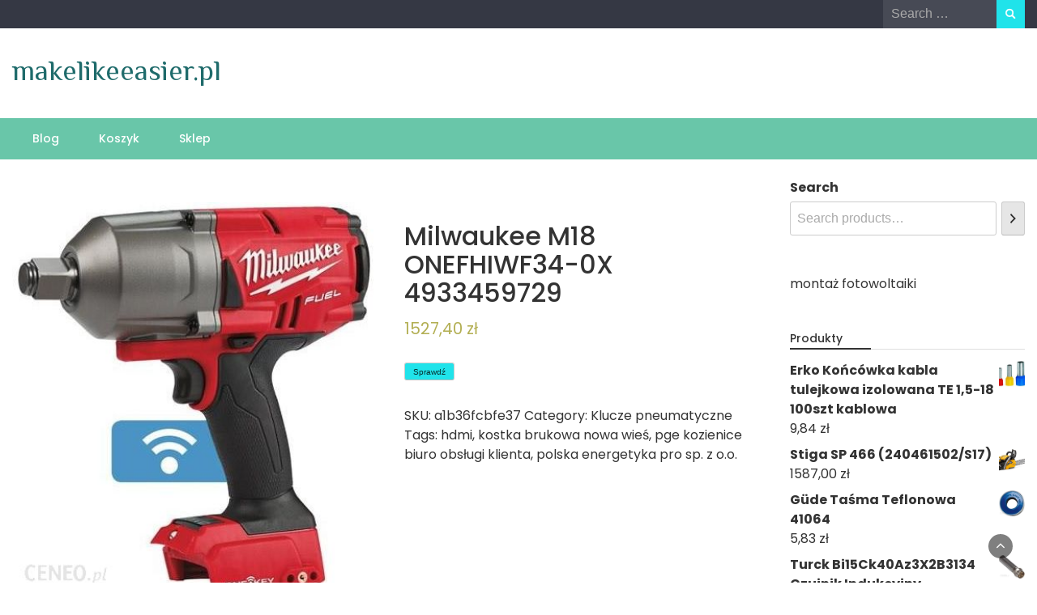

--- FILE ---
content_type: text/html; charset=UTF-8
request_url: https://makelikeeasier.pl/produkt/milwaukee-m18-onefhiwf34-0x-4933459729/
body_size: 14061
content:
<!DOCTYPE html>
<html lang="pl-PL">
<head>
	<meta charset="UTF-8">
	<meta name="viewport" content="width=device-width, initial-scale=1">
	<link rel="profile" href="https://gmpg.org/xfn/11">
			<link rel="pingback" href="https://makelikeeasier.pl/xmlrpc.php">
		<title>Milwaukee M18 ONEFHIWF34-0X 4933459729 &#8211; makelikeeasier.pl</title>
<meta name='robots' content='max-image-preview:large' />
	<style>img:is([sizes="auto" i], [sizes^="auto," i]) { contain-intrinsic-size: 3000px 1500px }</style>
	<link rel='dns-prefetch' href='//fonts.googleapis.com' />
<link rel="alternate" type="application/rss+xml" title="makelikeeasier.pl &raquo; Kanał z wpisami" href="https://makelikeeasier.pl/feed/" />
<link rel="alternate" type="application/rss+xml" title="makelikeeasier.pl &raquo; Kanał z komentarzami" href="https://makelikeeasier.pl/comments/feed/" />
<link rel="alternate" type="application/rss+xml" title="makelikeeasier.pl &raquo; Milwaukee M18 ONEFHIWF34-0X 4933459729 Kanał z komentarzami" href="https://makelikeeasier.pl/produkt/milwaukee-m18-onefhiwf34-0x-4933459729/feed/" />
<script type="text/javascript">
/* <![CDATA[ */
window._wpemojiSettings = {"baseUrl":"https:\/\/s.w.org\/images\/core\/emoji\/16.0.1\/72x72\/","ext":".png","svgUrl":"https:\/\/s.w.org\/images\/core\/emoji\/16.0.1\/svg\/","svgExt":".svg","source":{"concatemoji":"https:\/\/makelikeeasier.pl\/wp-includes\/js\/wp-emoji-release.min.js?ver=6.8.3"}};
/*! This file is auto-generated */
!function(s,n){var o,i,e;function c(e){try{var t={supportTests:e,timestamp:(new Date).valueOf()};sessionStorage.setItem(o,JSON.stringify(t))}catch(e){}}function p(e,t,n){e.clearRect(0,0,e.canvas.width,e.canvas.height),e.fillText(t,0,0);var t=new Uint32Array(e.getImageData(0,0,e.canvas.width,e.canvas.height).data),a=(e.clearRect(0,0,e.canvas.width,e.canvas.height),e.fillText(n,0,0),new Uint32Array(e.getImageData(0,0,e.canvas.width,e.canvas.height).data));return t.every(function(e,t){return e===a[t]})}function u(e,t){e.clearRect(0,0,e.canvas.width,e.canvas.height),e.fillText(t,0,0);for(var n=e.getImageData(16,16,1,1),a=0;a<n.data.length;a++)if(0!==n.data[a])return!1;return!0}function f(e,t,n,a){switch(t){case"flag":return n(e,"\ud83c\udff3\ufe0f\u200d\u26a7\ufe0f","\ud83c\udff3\ufe0f\u200b\u26a7\ufe0f")?!1:!n(e,"\ud83c\udde8\ud83c\uddf6","\ud83c\udde8\u200b\ud83c\uddf6")&&!n(e,"\ud83c\udff4\udb40\udc67\udb40\udc62\udb40\udc65\udb40\udc6e\udb40\udc67\udb40\udc7f","\ud83c\udff4\u200b\udb40\udc67\u200b\udb40\udc62\u200b\udb40\udc65\u200b\udb40\udc6e\u200b\udb40\udc67\u200b\udb40\udc7f");case"emoji":return!a(e,"\ud83e\udedf")}return!1}function g(e,t,n,a){var r="undefined"!=typeof WorkerGlobalScope&&self instanceof WorkerGlobalScope?new OffscreenCanvas(300,150):s.createElement("canvas"),o=r.getContext("2d",{willReadFrequently:!0}),i=(o.textBaseline="top",o.font="600 32px Arial",{});return e.forEach(function(e){i[e]=t(o,e,n,a)}),i}function t(e){var t=s.createElement("script");t.src=e,t.defer=!0,s.head.appendChild(t)}"undefined"!=typeof Promise&&(o="wpEmojiSettingsSupports",i=["flag","emoji"],n.supports={everything:!0,everythingExceptFlag:!0},e=new Promise(function(e){s.addEventListener("DOMContentLoaded",e,{once:!0})}),new Promise(function(t){var n=function(){try{var e=JSON.parse(sessionStorage.getItem(o));if("object"==typeof e&&"number"==typeof e.timestamp&&(new Date).valueOf()<e.timestamp+604800&&"object"==typeof e.supportTests)return e.supportTests}catch(e){}return null}();if(!n){if("undefined"!=typeof Worker&&"undefined"!=typeof OffscreenCanvas&&"undefined"!=typeof URL&&URL.createObjectURL&&"undefined"!=typeof Blob)try{var e="postMessage("+g.toString()+"("+[JSON.stringify(i),f.toString(),p.toString(),u.toString()].join(",")+"));",a=new Blob([e],{type:"text/javascript"}),r=new Worker(URL.createObjectURL(a),{name:"wpTestEmojiSupports"});return void(r.onmessage=function(e){c(n=e.data),r.terminate(),t(n)})}catch(e){}c(n=g(i,f,p,u))}t(n)}).then(function(e){for(var t in e)n.supports[t]=e[t],n.supports.everything=n.supports.everything&&n.supports[t],"flag"!==t&&(n.supports.everythingExceptFlag=n.supports.everythingExceptFlag&&n.supports[t]);n.supports.everythingExceptFlag=n.supports.everythingExceptFlag&&!n.supports.flag,n.DOMReady=!1,n.readyCallback=function(){n.DOMReady=!0}}).then(function(){return e}).then(function(){var e;n.supports.everything||(n.readyCallback(),(e=n.source||{}).concatemoji?t(e.concatemoji):e.wpemoji&&e.twemoji&&(t(e.twemoji),t(e.wpemoji)))}))}((window,document),window._wpemojiSettings);
/* ]]> */
</script>
<style id='wp-emoji-styles-inline-css' type='text/css'>

	img.wp-smiley, img.emoji {
		display: inline !important;
		border: none !important;
		box-shadow: none !important;
		height: 1em !important;
		width: 1em !important;
		margin: 0 0.07em !important;
		vertical-align: -0.1em !important;
		background: none !important;
		padding: 0 !important;
	}
</style>
<link rel='stylesheet' id='wp-block-library-css' href='https://makelikeeasier.pl/wp-includes/css/dist/block-library/style.min.css?ver=6.8.3' type='text/css' media='all' />
<style id='wp-block-library-theme-inline-css' type='text/css'>
.wp-block-audio :where(figcaption){color:#555;font-size:13px;text-align:center}.is-dark-theme .wp-block-audio :where(figcaption){color:#ffffffa6}.wp-block-audio{margin:0 0 1em}.wp-block-code{border:1px solid #ccc;border-radius:4px;font-family:Menlo,Consolas,monaco,monospace;padding:.8em 1em}.wp-block-embed :where(figcaption){color:#555;font-size:13px;text-align:center}.is-dark-theme .wp-block-embed :where(figcaption){color:#ffffffa6}.wp-block-embed{margin:0 0 1em}.blocks-gallery-caption{color:#555;font-size:13px;text-align:center}.is-dark-theme .blocks-gallery-caption{color:#ffffffa6}:root :where(.wp-block-image figcaption){color:#555;font-size:13px;text-align:center}.is-dark-theme :root :where(.wp-block-image figcaption){color:#ffffffa6}.wp-block-image{margin:0 0 1em}.wp-block-pullquote{border-bottom:4px solid;border-top:4px solid;color:currentColor;margin-bottom:1.75em}.wp-block-pullquote cite,.wp-block-pullquote footer,.wp-block-pullquote__citation{color:currentColor;font-size:.8125em;font-style:normal;text-transform:uppercase}.wp-block-quote{border-left:.25em solid;margin:0 0 1.75em;padding-left:1em}.wp-block-quote cite,.wp-block-quote footer{color:currentColor;font-size:.8125em;font-style:normal;position:relative}.wp-block-quote:where(.has-text-align-right){border-left:none;border-right:.25em solid;padding-left:0;padding-right:1em}.wp-block-quote:where(.has-text-align-center){border:none;padding-left:0}.wp-block-quote.is-large,.wp-block-quote.is-style-large,.wp-block-quote:where(.is-style-plain){border:none}.wp-block-search .wp-block-search__label{font-weight:700}.wp-block-search__button{border:1px solid #ccc;padding:.375em .625em}:where(.wp-block-group.has-background){padding:1.25em 2.375em}.wp-block-separator.has-css-opacity{opacity:.4}.wp-block-separator{border:none;border-bottom:2px solid;margin-left:auto;margin-right:auto}.wp-block-separator.has-alpha-channel-opacity{opacity:1}.wp-block-separator:not(.is-style-wide):not(.is-style-dots){width:100px}.wp-block-separator.has-background:not(.is-style-dots){border-bottom:none;height:1px}.wp-block-separator.has-background:not(.is-style-wide):not(.is-style-dots){height:2px}.wp-block-table{margin:0 0 1em}.wp-block-table td,.wp-block-table th{word-break:normal}.wp-block-table :where(figcaption){color:#555;font-size:13px;text-align:center}.is-dark-theme .wp-block-table :where(figcaption){color:#ffffffa6}.wp-block-video :where(figcaption){color:#555;font-size:13px;text-align:center}.is-dark-theme .wp-block-video :where(figcaption){color:#ffffffa6}.wp-block-video{margin:0 0 1em}:root :where(.wp-block-template-part.has-background){margin-bottom:0;margin-top:0;padding:1.25em 2.375em}
</style>
<style id='classic-theme-styles-inline-css' type='text/css'>
/*! This file is auto-generated */
.wp-block-button__link{color:#fff;background-color:#32373c;border-radius:9999px;box-shadow:none;text-decoration:none;padding:calc(.667em + 2px) calc(1.333em + 2px);font-size:1.125em}.wp-block-file__button{background:#32373c;color:#fff;text-decoration:none}
</style>
<style id='global-styles-inline-css' type='text/css'>
:root{--wp--preset--aspect-ratio--square: 1;--wp--preset--aspect-ratio--4-3: 4/3;--wp--preset--aspect-ratio--3-4: 3/4;--wp--preset--aspect-ratio--3-2: 3/2;--wp--preset--aspect-ratio--2-3: 2/3;--wp--preset--aspect-ratio--16-9: 16/9;--wp--preset--aspect-ratio--9-16: 9/16;--wp--preset--color--black: #000000;--wp--preset--color--cyan-bluish-gray: #abb8c3;--wp--preset--color--white: #ffffff;--wp--preset--color--pale-pink: #f78da7;--wp--preset--color--vivid-red: #cf2e2e;--wp--preset--color--luminous-vivid-orange: #ff6900;--wp--preset--color--luminous-vivid-amber: #fcb900;--wp--preset--color--light-green-cyan: #7bdcb5;--wp--preset--color--vivid-green-cyan: #00d084;--wp--preset--color--pale-cyan-blue: #8ed1fc;--wp--preset--color--vivid-cyan-blue: #0693e3;--wp--preset--color--vivid-purple: #9b51e0;--wp--preset--gradient--vivid-cyan-blue-to-vivid-purple: linear-gradient(135deg,rgba(6,147,227,1) 0%,rgb(155,81,224) 100%);--wp--preset--gradient--light-green-cyan-to-vivid-green-cyan: linear-gradient(135deg,rgb(122,220,180) 0%,rgb(0,208,130) 100%);--wp--preset--gradient--luminous-vivid-amber-to-luminous-vivid-orange: linear-gradient(135deg,rgba(252,185,0,1) 0%,rgba(255,105,0,1) 100%);--wp--preset--gradient--luminous-vivid-orange-to-vivid-red: linear-gradient(135deg,rgba(255,105,0,1) 0%,rgb(207,46,46) 100%);--wp--preset--gradient--very-light-gray-to-cyan-bluish-gray: linear-gradient(135deg,rgb(238,238,238) 0%,rgb(169,184,195) 100%);--wp--preset--gradient--cool-to-warm-spectrum: linear-gradient(135deg,rgb(74,234,220) 0%,rgb(151,120,209) 20%,rgb(207,42,186) 40%,rgb(238,44,130) 60%,rgb(251,105,98) 80%,rgb(254,248,76) 100%);--wp--preset--gradient--blush-light-purple: linear-gradient(135deg,rgb(255,206,236) 0%,rgb(152,150,240) 100%);--wp--preset--gradient--blush-bordeaux: linear-gradient(135deg,rgb(254,205,165) 0%,rgb(254,45,45) 50%,rgb(107,0,62) 100%);--wp--preset--gradient--luminous-dusk: linear-gradient(135deg,rgb(255,203,112) 0%,rgb(199,81,192) 50%,rgb(65,88,208) 100%);--wp--preset--gradient--pale-ocean: linear-gradient(135deg,rgb(255,245,203) 0%,rgb(182,227,212) 50%,rgb(51,167,181) 100%);--wp--preset--gradient--electric-grass: linear-gradient(135deg,rgb(202,248,128) 0%,rgb(113,206,126) 100%);--wp--preset--gradient--midnight: linear-gradient(135deg,rgb(2,3,129) 0%,rgb(40,116,252) 100%);--wp--preset--font-size--small: 13px;--wp--preset--font-size--medium: 20px;--wp--preset--font-size--large: 36px;--wp--preset--font-size--x-large: 42px;--wp--preset--spacing--20: 0.44rem;--wp--preset--spacing--30: 0.67rem;--wp--preset--spacing--40: 1rem;--wp--preset--spacing--50: 1.5rem;--wp--preset--spacing--60: 2.25rem;--wp--preset--spacing--70: 3.38rem;--wp--preset--spacing--80: 5.06rem;--wp--preset--shadow--natural: 6px 6px 9px rgba(0, 0, 0, 0.2);--wp--preset--shadow--deep: 12px 12px 50px rgba(0, 0, 0, 0.4);--wp--preset--shadow--sharp: 6px 6px 0px rgba(0, 0, 0, 0.2);--wp--preset--shadow--outlined: 6px 6px 0px -3px rgba(255, 255, 255, 1), 6px 6px rgba(0, 0, 0, 1);--wp--preset--shadow--crisp: 6px 6px 0px rgba(0, 0, 0, 1);}:where(.is-layout-flex){gap: 0.5em;}:where(.is-layout-grid){gap: 0.5em;}body .is-layout-flex{display: flex;}.is-layout-flex{flex-wrap: wrap;align-items: center;}.is-layout-flex > :is(*, div){margin: 0;}body .is-layout-grid{display: grid;}.is-layout-grid > :is(*, div){margin: 0;}:where(.wp-block-columns.is-layout-flex){gap: 2em;}:where(.wp-block-columns.is-layout-grid){gap: 2em;}:where(.wp-block-post-template.is-layout-flex){gap: 1.25em;}:where(.wp-block-post-template.is-layout-grid){gap: 1.25em;}.has-black-color{color: var(--wp--preset--color--black) !important;}.has-cyan-bluish-gray-color{color: var(--wp--preset--color--cyan-bluish-gray) !important;}.has-white-color{color: var(--wp--preset--color--white) !important;}.has-pale-pink-color{color: var(--wp--preset--color--pale-pink) !important;}.has-vivid-red-color{color: var(--wp--preset--color--vivid-red) !important;}.has-luminous-vivid-orange-color{color: var(--wp--preset--color--luminous-vivid-orange) !important;}.has-luminous-vivid-amber-color{color: var(--wp--preset--color--luminous-vivid-amber) !important;}.has-light-green-cyan-color{color: var(--wp--preset--color--light-green-cyan) !important;}.has-vivid-green-cyan-color{color: var(--wp--preset--color--vivid-green-cyan) !important;}.has-pale-cyan-blue-color{color: var(--wp--preset--color--pale-cyan-blue) !important;}.has-vivid-cyan-blue-color{color: var(--wp--preset--color--vivid-cyan-blue) !important;}.has-vivid-purple-color{color: var(--wp--preset--color--vivid-purple) !important;}.has-black-background-color{background-color: var(--wp--preset--color--black) !important;}.has-cyan-bluish-gray-background-color{background-color: var(--wp--preset--color--cyan-bluish-gray) !important;}.has-white-background-color{background-color: var(--wp--preset--color--white) !important;}.has-pale-pink-background-color{background-color: var(--wp--preset--color--pale-pink) !important;}.has-vivid-red-background-color{background-color: var(--wp--preset--color--vivid-red) !important;}.has-luminous-vivid-orange-background-color{background-color: var(--wp--preset--color--luminous-vivid-orange) !important;}.has-luminous-vivid-amber-background-color{background-color: var(--wp--preset--color--luminous-vivid-amber) !important;}.has-light-green-cyan-background-color{background-color: var(--wp--preset--color--light-green-cyan) !important;}.has-vivid-green-cyan-background-color{background-color: var(--wp--preset--color--vivid-green-cyan) !important;}.has-pale-cyan-blue-background-color{background-color: var(--wp--preset--color--pale-cyan-blue) !important;}.has-vivid-cyan-blue-background-color{background-color: var(--wp--preset--color--vivid-cyan-blue) !important;}.has-vivid-purple-background-color{background-color: var(--wp--preset--color--vivid-purple) !important;}.has-black-border-color{border-color: var(--wp--preset--color--black) !important;}.has-cyan-bluish-gray-border-color{border-color: var(--wp--preset--color--cyan-bluish-gray) !important;}.has-white-border-color{border-color: var(--wp--preset--color--white) !important;}.has-pale-pink-border-color{border-color: var(--wp--preset--color--pale-pink) !important;}.has-vivid-red-border-color{border-color: var(--wp--preset--color--vivid-red) !important;}.has-luminous-vivid-orange-border-color{border-color: var(--wp--preset--color--luminous-vivid-orange) !important;}.has-luminous-vivid-amber-border-color{border-color: var(--wp--preset--color--luminous-vivid-amber) !important;}.has-light-green-cyan-border-color{border-color: var(--wp--preset--color--light-green-cyan) !important;}.has-vivid-green-cyan-border-color{border-color: var(--wp--preset--color--vivid-green-cyan) !important;}.has-pale-cyan-blue-border-color{border-color: var(--wp--preset--color--pale-cyan-blue) !important;}.has-vivid-cyan-blue-border-color{border-color: var(--wp--preset--color--vivid-cyan-blue) !important;}.has-vivid-purple-border-color{border-color: var(--wp--preset--color--vivid-purple) !important;}.has-vivid-cyan-blue-to-vivid-purple-gradient-background{background: var(--wp--preset--gradient--vivid-cyan-blue-to-vivid-purple) !important;}.has-light-green-cyan-to-vivid-green-cyan-gradient-background{background: var(--wp--preset--gradient--light-green-cyan-to-vivid-green-cyan) !important;}.has-luminous-vivid-amber-to-luminous-vivid-orange-gradient-background{background: var(--wp--preset--gradient--luminous-vivid-amber-to-luminous-vivid-orange) !important;}.has-luminous-vivid-orange-to-vivid-red-gradient-background{background: var(--wp--preset--gradient--luminous-vivid-orange-to-vivid-red) !important;}.has-very-light-gray-to-cyan-bluish-gray-gradient-background{background: var(--wp--preset--gradient--very-light-gray-to-cyan-bluish-gray) !important;}.has-cool-to-warm-spectrum-gradient-background{background: var(--wp--preset--gradient--cool-to-warm-spectrum) !important;}.has-blush-light-purple-gradient-background{background: var(--wp--preset--gradient--blush-light-purple) !important;}.has-blush-bordeaux-gradient-background{background: var(--wp--preset--gradient--blush-bordeaux) !important;}.has-luminous-dusk-gradient-background{background: var(--wp--preset--gradient--luminous-dusk) !important;}.has-pale-ocean-gradient-background{background: var(--wp--preset--gradient--pale-ocean) !important;}.has-electric-grass-gradient-background{background: var(--wp--preset--gradient--electric-grass) !important;}.has-midnight-gradient-background{background: var(--wp--preset--gradient--midnight) !important;}.has-small-font-size{font-size: var(--wp--preset--font-size--small) !important;}.has-medium-font-size{font-size: var(--wp--preset--font-size--medium) !important;}.has-large-font-size{font-size: var(--wp--preset--font-size--large) !important;}.has-x-large-font-size{font-size: var(--wp--preset--font-size--x-large) !important;}
:where(.wp-block-post-template.is-layout-flex){gap: 1.25em;}:where(.wp-block-post-template.is-layout-grid){gap: 1.25em;}
:where(.wp-block-columns.is-layout-flex){gap: 2em;}:where(.wp-block-columns.is-layout-grid){gap: 2em;}
:root :where(.wp-block-pullquote){font-size: 1.5em;line-height: 1.6;}
</style>
<link rel='stylesheet' id='woocommerce-layout-css' href='https://makelikeeasier.pl/wp-content/plugins/woocommerce/assets/css/woocommerce-layout.css?ver=8.3.0' type='text/css' media='all' />
<link rel='stylesheet' id='woocommerce-smallscreen-css' href='https://makelikeeasier.pl/wp-content/plugins/woocommerce/assets/css/woocommerce-smallscreen.css?ver=8.3.0' type='text/css' media='only screen and (max-width: 768px)' />
<link rel='stylesheet' id='woocommerce-general-css' href='https://makelikeeasier.pl/wp-content/plugins/woocommerce/assets/css/woocommerce.css?ver=8.3.0' type='text/css' media='all' />
<style id='woocommerce-inline-inline-css' type='text/css'>
.woocommerce form .form-row .required { visibility: visible; }
</style>
<link rel='stylesheet' id='bootstrap-css' href='https://makelikeeasier.pl/wp-content/themes/wp-travel-magazine/css/bootstrap.css?ver=6.8.3' type='text/css' media='all' />
<link rel='stylesheet' id='fontawesome-css' href='https://makelikeeasier.pl/wp-content/themes/wp-travel-magazine/css/font-awesome.css?ver=6.8.3' type='text/css' media='all' />
<link rel='stylesheet' id='owl-css' href='https://makelikeeasier.pl/wp-content/themes/wp-travel-magazine/css/owl.carousel.css?ver=6.8.3' type='text/css' media='all' />
<link rel='stylesheet' id='wp-travel-magazine-googlefonts-css' href='https://fonts.googleapis.com/css?family=Poppins%3A200%2C300%2C400%2C500%2C600%2C700%2C800%2C900%7CPlayfair+Display%3A200%2C300%2C400%2C500%2C600%2C700%2C800%2C900%7CPhilosopher%3A200%2C300%2C400%2C500%2C600%2C700%2C800%2C900%7CMontserrat%3A200%2C300%2C400%2C500%2C600%2C700%2C800%2C900%7CReem+Kufi%3A200%2C300%2C400%2C500%2C600%2C700%2C800%2C900%7CReem+Kufi%3A200%2C300%2C400%2C500%2C600%2C700%2C800%2C900%7CReem+Kufi%3A200%2C300%2C400%2C500%2C600%2C700%2C800%2C900%7CPoppins%3A200%2C300%2C400%2C500%2C600%2C700%2C800%2C900%7C&#038;ver=6.8.3' type='text/css' media='all' />
<link rel='stylesheet' id='wp-travel-magazine-style-css' href='https://makelikeeasier.pl/wp-content/themes/wp-travel-magazine/style.css?ver=1.0.7' type='text/css' media='all' />
<style id='wp-travel-magazine-style-inline-css' type='text/css'>
.detail-content h1{ font:500 32px/1em Poppins; }h1{ color:#333; }.detail-content h2{ font:400 28px/1em Mirza; }h2{ color:#333; }.detail-content h3{ font:300 24px/1em Monda; }h3{ color:#333; }.detail-content h4{ font:200 21px/1em Moul; }h4{ color:#333; }.detail-content h5{ font:150 15px/1em Ovo; }h5{ color:#333; }.detail-content h6{ font:100 12px/1em Oxygen; }h6{ color:#333; }
                body{ font: 400 16px/24px Poppins; color: #333; }
                body{ background-color: #fff; }

                article{ font: 400 18px/31px Playfair Display; color: #333; }

                div.container{ max-width: 1297px; }

                .featured-layout .news-snippet{border-radius: 5px;min-height:250px; }
                .news-snippet .featured-image img,.headline-wrapper .owl-carousel .owl-item img,.news-carousel-wrapper .owl-carousel .owl-item img,.news-snippet img,.category-blog-view-1 .category-blog-items:first-child,.banner-news-list img,.slider-banner-3 .banner-news-caption, .slider-banner-1 .banner-news-caption{border-radius: 5px;}



                header .logo img{ height: 70px; }
                .site-title a{ font-size: 35px; font-family: Philosopher; color: #1f6b6b;}
                header .logo .site-description{color: #97a6b2;}
                section.top-bar{padding: 32px 0;}

                section.top-bar:before {background: #ffffff; opacity: 0;}


                

                .featured-news-title{ font-size: 24px; font-family: Reem Kufi; line-height: 30px; font-weight: 200;}
                .featured-news-title a{color: #fff;}


                
                

                .blog-news-title{ font-size: 22px; font-family: Reem Kufi; line-height: 30px; font-weight: 400;}
                .blog-news-title a{color: #7caab6;}

                

                .headline-news-title{ font-size: 14px; font-family: Reem Kufi; line-height: 16px; font-weight: 200;}
                .headline-news-title a{color: #69c6a9;}
                .headline-ticker-wrapper .headline-heading{background-color: #7caab6;}


                
               

                // link color
                a{color:#ececec;}

                #primary-menu li a {color: #fff;}
                header .main-nav{background-color: #69c6a9;}
                .main-navigation ul ul.sub-menu{background-color: #69c6a9;}
                .main-navigation .nav-menu{background-color: #69c6a9;}
                #primary-menu li a{ font-size: 14px; font-family: Poppins; font-weight: 500;}
                footer.main{background-color: #ececec;}


                header .top-info.pri-bg-color{background-color: #353844;}

                


                /*buttons*/
                header .search-submit,.widget .profile-link,
                .woocommerce #respond input#submit.alt, .woocommerce a.button.alt,
                .woocommerce button.button.alt, .woocommerce input.button.alt,.woocommerce #respond input#submit, .woocommerce a.button, .woocommerce button.button,
                .woocommerce input.button,form#wte_enquiry_contact_form input#enquiry_submit_button,#blossomthemes-email-newsletter-626 input.subscribe-submit-626,
                .jetpack_subscription_widget,.widget_search .search-submit,.widget-instagram .owl-carousel .owl-nav .owl-prev,
                .widget-instagram .owl-carousel .owl-nav .owl-next,.widget_search input.search-submit
                {background-color: #20e3ea;}

                .featured-layout .news-snippet .category a{background-color:#4a8da8;}


                

               
        
</style>
<link rel='stylesheet' id='wp-travel-magazine-layout-css' href='https://makelikeeasier.pl/wp-content/themes/wp-travel-magazine/css/layout.css?ver=6.8.3' type='text/css' media='all' />
<script type="text/javascript" src="https://makelikeeasier.pl/wp-includes/js/jquery/jquery.min.js?ver=3.7.1" id="jquery-core-js"></script>
<script type="text/javascript" src="https://makelikeeasier.pl/wp-includes/js/jquery/jquery-migrate.min.js?ver=3.4.1" id="jquery-migrate-js"></script>
<script type="text/javascript" src="https://makelikeeasier.pl/wp-content/plugins/woocommerce/assets/js/jquery-blockui/jquery.blockUI.min.js?ver=2.7.0-wc.8.3.0" id="jquery-blockui-js" defer="defer" data-wp-strategy="defer"></script>
<script type="text/javascript" id="wc-add-to-cart-js-extra">
/* <![CDATA[ */
var wc_add_to_cart_params = {"ajax_url":"\/wp-admin\/admin-ajax.php","wc_ajax_url":"\/?wc-ajax=%%endpoint%%","i18n_view_cart":"View cart","cart_url":"https:\/\/makelikeeasier.pl\/koszyk\/","is_cart":"","cart_redirect_after_add":"no"};
/* ]]> */
</script>
<script type="text/javascript" src="https://makelikeeasier.pl/wp-content/plugins/woocommerce/assets/js/frontend/add-to-cart.min.js?ver=8.3.0" id="wc-add-to-cart-js" defer="defer" data-wp-strategy="defer"></script>
<script type="text/javascript" id="wc-single-product-js-extra">
/* <![CDATA[ */
var wc_single_product_params = {"i18n_required_rating_text":"Please select a rating","review_rating_required":"yes","flexslider":{"rtl":false,"animation":"slide","smoothHeight":true,"directionNav":false,"controlNav":"thumbnails","slideshow":false,"animationSpeed":500,"animationLoop":false,"allowOneSlide":false},"zoom_enabled":"","zoom_options":[],"photoswipe_enabled":"","photoswipe_options":{"shareEl":false,"closeOnScroll":false,"history":false,"hideAnimationDuration":0,"showAnimationDuration":0},"flexslider_enabled":""};
/* ]]> */
</script>
<script type="text/javascript" src="https://makelikeeasier.pl/wp-content/plugins/woocommerce/assets/js/frontend/single-product.min.js?ver=8.3.0" id="wc-single-product-js" defer="defer" data-wp-strategy="defer"></script>
<script type="text/javascript" src="https://makelikeeasier.pl/wp-content/plugins/woocommerce/assets/js/js-cookie/js.cookie.min.js?ver=2.1.4-wc.8.3.0" id="js-cookie-js" defer="defer" data-wp-strategy="defer"></script>
<script type="text/javascript" id="woocommerce-js-extra">
/* <![CDATA[ */
var woocommerce_params = {"ajax_url":"\/wp-admin\/admin-ajax.php","wc_ajax_url":"\/?wc-ajax=%%endpoint%%"};
/* ]]> */
</script>
<script type="text/javascript" src="https://makelikeeasier.pl/wp-content/plugins/woocommerce/assets/js/frontend/woocommerce.min.js?ver=8.3.0" id="woocommerce-js" defer="defer" data-wp-strategy="defer"></script>
<script type="text/javascript" id="wp_travel_magazine_loadmore-js-extra">
/* <![CDATA[ */
var wp_travel_magazine_loadmore_params = {"ajaxurl":"https:\/\/makelikeeasier.pl\/wp-admin\/admin-ajax.php","current_page":"1","max_page":"20","cat":"0"};
/* ]]> */
</script>
<script type="text/javascript" src="https://makelikeeasier.pl/wp-content/themes/wp-travel-magazine/js/loadmore.js?ver=6.8.3" id="wp_travel_magazine_loadmore-js"></script>
<link rel="https://api.w.org/" href="https://makelikeeasier.pl/wp-json/" /><link rel="alternate" title="JSON" type="application/json" href="https://makelikeeasier.pl/wp-json/wp/v2/product/2197" /><link rel="EditURI" type="application/rsd+xml" title="RSD" href="https://makelikeeasier.pl/xmlrpc.php?rsd" />
<meta name="generator" content="WordPress 6.8.3" />
<meta name="generator" content="WooCommerce 8.3.0" />
<link rel="canonical" href="https://makelikeeasier.pl/produkt/milwaukee-m18-onefhiwf34-0x-4933459729/" />
<link rel='shortlink' href='https://makelikeeasier.pl/?p=2197' />
<link rel="alternate" title="oEmbed (JSON)" type="application/json+oembed" href="https://makelikeeasier.pl/wp-json/oembed/1.0/embed?url=https%3A%2F%2Fmakelikeeasier.pl%2Fprodukt%2Fmilwaukee-m18-onefhiwf34-0x-4933459729%2F" />
<link rel="alternate" title="oEmbed (XML)" type="text/xml+oembed" href="https://makelikeeasier.pl/wp-json/oembed/1.0/embed?url=https%3A%2F%2Fmakelikeeasier.pl%2Fprodukt%2Fmilwaukee-m18-onefhiwf34-0x-4933459729%2F&#038;format=xml" />
	<noscript><style>.woocommerce-product-gallery{ opacity: 1 !important; }</style></noscript>
			<style type="text/css" id="wp-custom-css">
			.woocommerce ul.products li.product a img {
    height: 230px;
    object-fit: contain;
}

.woocommerce ul.products li.product .woocommerce-loop-product__title {
    height: 90px;
    overflow: hidden;
}
		</style>
		</head>
<body class="wp-singular product-template-default single single-product postid-2197 wp-embed-responsive wp-theme-wp-travel-magazine theme-wp-travel-magazine woocommerce woocommerce-page woocommerce-no-js">

<a class="skip-link screen-reader-text" href="#content">Skip to content</a>





<header>
	
	<section class="top-info pri-bg-color">
		<div class="container">
			<div class="row">
				<!-- Brand and toggle get grouped for better mobile display -->	
				<div class="col-xs-6">
					<div class="social-icons">
						<ul class="list-inline">
                    
        
</ul>					</div>
				</div>

													<div class="col-xs-6 text-right"><div class="search-top"><form role="search" method="get" class="search-form" action="https://makelikeeasier.pl/">
    <label>
        <span class="screen-reader-text">Search for:</span>
        <input type="search" class="search-field" placeholder="Search &hellip;"
            value="" name="s" title="Search for:" />
    </label>
    <input type="submit" class="search-submit" value="Search" />
</form>	</div></div>
										</div>
	</div>
</section>

<section class="top-bar">
	<div class="container">
		<div class="row top-head-2">
			<div class="col-sm-4 logo text-left">			
									<div class="site-title"><a href="https://makelikeeasier.pl/">makelikeeasier.pl</a></div>
					<div class="site-description"></div>

							</div>

			</div>
</div> <!-- /.end of container -->
</section> <!-- /.end of section -->





<section  class="main-nav nav-two  sticky-header">
	<div class="container">
		<nav id="site-navigation" class="main-navigation">
			<button class="menu-toggle" aria-controls="primary-menu" aria-expanded="false"><!-- Primary Menu -->
				<div id="nav-icon">
					<span></span>
					<span></span>
					<span></span>
					<span></span>
				</div>
			</button>
			<div id="primary-menu" class="menu"><ul>
<li class="page_item page-item-2 "><a href="https://makelikeeasier.pl/blog/">Blog</a></li>
<li class="page_item page-item-7"><a href="https://makelikeeasier.pl/koszyk/">Koszyk</a></li>
<li class="page_item page-item-6 current_page_parent"><a href="https://makelikeeasier.pl/">Sklep</a></li>
</ul></div>
		</nav><!-- #site-navigation -->
	</div>
</section>

</header><div class="headline-ticker">
</div>

<div class="container">
	<div class="row">
<div class="col-sm-9">
	<div id="primary" class="content-area"><main id="main" class="site-main" role="main"><nav class="woocommerce-breadcrumb" aria-label="Breadcrumb"><a href="https://makelikeeasier.pl">Home</a>&nbsp;&#47;&nbsp;<a href="https://makelikeeasier.pl/kategoria-produktu/klucze-pneumatyczne/">Klucze pneumatyczne</a>&nbsp;&#47;&nbsp;Milwaukee M18 ONEFHIWF34-0X 4933459729</nav>
		
			<div class="woocommerce-notices-wrapper"></div><div id="product-2197" class="eq-blocks product type-product post-2197 status-publish first instock product_cat-klucze-pneumatyczne product_tag-hdmi product_tag-kostka-brukowa-nowa-wies product_tag-pge-kozienice-biuro-obslugi-klienta product_tag-polska-energetyka-pro-sp-z-o-o has-post-thumbnail product-type-external">

	<div class="woocommerce-product-gallery woocommerce-product-gallery--with-images woocommerce-product-gallery--columns-4 images" data-columns="4" style="opacity: 0; transition: opacity .25s ease-in-out;">
	<div class="woocommerce-product-gallery__wrapper">
		<div data-thumb="https://makelikeeasier.pl/wp-content/uploads/2022/11/i-milwaukee-m18-onefhiwf34-0x-4933459729-100x100.jpg" data-thumb-alt="" class="woocommerce-product-gallery__image"><a href="https://makelikeeasier.pl/wp-content/uploads/2022/11/i-milwaukee-m18-onefhiwf34-0x-4933459729.jpg"><img width="431" height="475" src="https://makelikeeasier.pl/wp-content/uploads/2022/11/i-milwaukee-m18-onefhiwf34-0x-4933459729.jpg" class="wp-post-image" alt="" title="i-milwaukee-m18-onefhiwf34-0x-4933459729" data-caption="" data-src="https://makelikeeasier.pl/wp-content/uploads/2022/11/i-milwaukee-m18-onefhiwf34-0x-4933459729.jpg" data-large_image="https://makelikeeasier.pl/wp-content/uploads/2022/11/i-milwaukee-m18-onefhiwf34-0x-4933459729.jpg" data-large_image_width="431" data-large_image_height="475" decoding="async" fetchpriority="high" srcset="https://makelikeeasier.pl/wp-content/uploads/2022/11/i-milwaukee-m18-onefhiwf34-0x-4933459729.jpg 431w, https://makelikeeasier.pl/wp-content/uploads/2022/11/i-milwaukee-m18-onefhiwf34-0x-4933459729-272x300.jpg 272w" sizes="(max-width: 431px) 100vw, 431px" /></a></div>	</div>
</div>

	<div class="summary entry-summary">
		<h1 class="product_title entry-title">Milwaukee M18 ONEFHIWF34-0X 4933459729</h1><p class="price"><span class="woocommerce-Price-amount amount"><bdi>1527,40&nbsp;<span class="woocommerce-Price-currencySymbol">&#122;&#322;</span></bdi></span></p>

<form class="cart" action="https://makelikeeasier.pl/1091" method="get">
	
	<button type="submit" class="single_add_to_cart_button button alt">Sprawdź</button>

	
	</form>

<div class="product_meta">

	
	
		<span class="sku_wrapper">SKU: <span class="sku">a1b36fcbfe37</span></span>

	
	<span class="posted_in">Category: <a href="https://makelikeeasier.pl/kategoria-produktu/klucze-pneumatyczne/" rel="tag">Klucze pneumatyczne</a></span>
	<span class="tagged_as">Tags: <a href="https://makelikeeasier.pl/tag-produktu/hdmi/" rel="tag">hdmi</a>, <a href="https://makelikeeasier.pl/tag-produktu/kostka-brukowa-nowa-wies/" rel="tag">kostka brukowa nowa wieś</a>, <a href="https://makelikeeasier.pl/tag-produktu/pge-kozienice-biuro-obslugi-klienta/" rel="tag">pge kozienice biuro obsługi klienta</a>, <a href="https://makelikeeasier.pl/tag-produktu/polska-energetyka-pro-sp-z-o-o/" rel="tag">polska energetyka pro sp. z o.o.</a></span>
	
</div>
	</div>

	
	<div class="woocommerce-tabs wc-tabs-wrapper">
		<ul class="tabs wc-tabs" role="tablist">
							<li class="description_tab" id="tab-title-description" role="tab" aria-controls="tab-description">
					<a href="#tab-description">
						Description					</a>
				</li>
					</ul>
					<div class="woocommerce-Tabs-panel woocommerce-Tabs-panel--description panel entry-content wc-tab" id="tab-description" role="tabpanel" aria-labelledby="tab-title-description">
				
	<h2>Description</h2>

<p>M18 ONEFHIWF34-0X<br />
| M18 FUEL™ ONE-KEY™ KLUCZ UDAROWY ¾″ Z PIERŚCIENIEM<br />
Wysokoobrotowy klucz udarowy M18 FUEL™ z technologią ONE-KEY™ zapewnia moment 1627 Nm w pracach łączeniowych przy swoim kompaktowym rozmiarze 213 mm, co umożliwia pracę w miejscach trudno dostępnych4-stopniowy system DRIVE CONTROL pozwala użytkownikowi zmaksymalizować możliwości zastosowań dzięki zmianie ustawień prędkości oraz momentu obrotowegoTryb 4 do wykręcania śrub zapewnia maksymalne obroty na poziomie 2034 Nm, a następnie zmienia się do 750 obr./min. dla niezrównanej kontroli przy odkręcaniu śrubWbudowany czujnik liczący uderzenia zwiększa powtarzalność wybranego momentu obrotowegoSledzenie i zabezpieczanie narzedzi ONE-KEY™ oferuje bezplatna oparta na chmurze siec sledzenia i platforme zarzadzania Twoimi narzedziami. ONE-KEY™ posiada równiez funkcje zdalnego blokowania. Funkcja dostosowywania pozwala na precyzyjne dopasowanie narzedzia do aplikacjiDNA naszej platformy FUEL™ na nowo definiuje równowage technologii bezprzewodowych. Silnik bezszczotkowy POWERSTATE™ firmy MILWAUKEE®, akumulator REDLITHIUM™ i inteligencja elektroniczna REDLINK PLUS™ zapewniaja wyjatkowa moc, czas pracy i trwaloscUchwyt ¾″ z pierścieniem zabezpieczającymElastyczny system bateryjny gwarantuje współpracę ze wszystkimi akumulatorami MILWAUKEE® M18™</p>
<p>mpwik zduńska wola, fotowoltaika łomianki, jak wypełnić wniosek o ustalenie warunków zabudowy 2022 wzór, chwilówka 0 procent, zmiany fotowoltaika, koszt gazu za m3, sosnowiec sklep elektroniczny, pit d ulga termomodernizacyjna</p>
<p>yyyyy</p>
			</div>
		
			</div>


	<section class="related products">

					<h2>Related products</h2>
				
		<ul class="products columns-4">

			
					<li class="eq-blocks product type-product post-303 status-publish first instock product_cat-uchwyty-samochodowe product_tag-bydgoszcz-zimne-wody product_tag-kostka-brukowa-nowa-wies product_tag-plot-z-przesel product_tag-program-moje-cieplo-wniosek product_tag-zabezpieczenie-ppoz-fotowoltaika has-post-thumbnail product-type-external">
	<a href="https://makelikeeasier.pl/produkt/adam-elements-uchwyt-magnetyczny-do-samochodu-omnia-c2-bialy/" class="woocommerce-LoopProduct-link woocommerce-loop-product__link"><img width="300" height="300" src="https://makelikeeasier.pl/wp-content/uploads/2022/11/i-adam-elements-uchwyt-magnetyczny-do-samochodu-omnia-c2-bialy-300x300.jpg" class="attachment-woocommerce_thumbnail size-woocommerce_thumbnail" alt="" decoding="async" srcset="https://makelikeeasier.pl/wp-content/uploads/2022/11/i-adam-elements-uchwyt-magnetyczny-do-samochodu-omnia-c2-bialy-300x300.jpg 300w, https://makelikeeasier.pl/wp-content/uploads/2022/11/i-adam-elements-uchwyt-magnetyczny-do-samochodu-omnia-c2-bialy-100x100.jpg 100w, https://makelikeeasier.pl/wp-content/uploads/2022/11/i-adam-elements-uchwyt-magnetyczny-do-samochodu-omnia-c2-bialy-150x150.jpg 150w" sizes="(max-width: 300px) 100vw, 300px" /><h2 class="woocommerce-loop-product__title">Adam Elements Uchwyt magnetyczny do samochodu Omnia C2 Biały</h2>
	<span class="price"><span class="woocommerce-Price-amount amount"><bdi>123,17&nbsp;<span class="woocommerce-Price-currencySymbol">&#122;&#322;</span></bdi></span></span>
</a><a href="https://makelikeeasier.pl/144" data-quantity="1" class="button product_type_external" data-product_id="303" data-product_sku="805fd39b3afc" aria-label="Sprawdź" aria-describedby="" rel="nofollow">Sprawdź</a></li>

			
					<li class="eq-blocks product type-product post-1383 status-publish instock product_cat-klucze-pneumatyczne product_tag-dofinansowanie-elektryczne-auto product_tag-duze-donice-betonowe-na-taras product_tag-pozcz product_tag-zabezpieczenie-ppoz-fotowoltaika has-post-thumbnail product-type-external">
	<a href="https://makelikeeasier.pl/produkt/msw-1000-nm-acw1000/" class="woocommerce-LoopProduct-link woocommerce-loop-product__link"><img width="300" height="300" src="https://makelikeeasier.pl/wp-content/uploads/2022/11/i-msw-1000-nm-acw1000-300x300.jpg" class="attachment-woocommerce_thumbnail size-woocommerce_thumbnail" alt="" decoding="async" srcset="https://makelikeeasier.pl/wp-content/uploads/2022/11/i-msw-1000-nm-acw1000-300x300.jpg 300w, https://makelikeeasier.pl/wp-content/uploads/2022/11/i-msw-1000-nm-acw1000-100x100.jpg 100w, https://makelikeeasier.pl/wp-content/uploads/2022/11/i-msw-1000-nm-acw1000-150x150.jpg 150w" sizes="(max-width: 300px) 100vw, 300px" /><h2 class="woocommerce-loop-product__title">Msw 1000 Nm Acw1000</h2>
	<span class="price"><span class="woocommerce-Price-amount amount"><bdi>727,00&nbsp;<span class="woocommerce-Price-currencySymbol">&#122;&#322;</span></bdi></span></span>
</a><a href="https://makelikeeasier.pl/684" data-quantity="1" class="button product_type_external" data-product_id="1383" data-product_sku="51bfc2bffe69" aria-label="Sprawdź" aria-describedby="" rel="nofollow">Sprawdź</a></li>

			
					<li class="eq-blocks product type-product post-11419 status-publish instock product_cat-klucze-pneumatyczne product_tag-40lat product_tag-piec-co-gazowy-cena product_tag-raty-a-umowa-na-czas-okreslony product_tag-wyznaczenie-sprzedawcy-rezerwowego has-post-thumbnail product-type-external">
	<a href="https://makelikeeasier.pl/produkt/mar-pol-m80533/" class="woocommerce-LoopProduct-link woocommerce-loop-product__link"><img width="300" height="300" src="https://makelikeeasier.pl/wp-content/uploads/2022/11/i-mar-pol-m80533-300x300.jpg" class="attachment-woocommerce_thumbnail size-woocommerce_thumbnail" alt="" decoding="async" loading="lazy" srcset="https://makelikeeasier.pl/wp-content/uploads/2022/11/i-mar-pol-m80533-300x300.jpg 300w, https://makelikeeasier.pl/wp-content/uploads/2022/11/i-mar-pol-m80533-100x100.jpg 100w, https://makelikeeasier.pl/wp-content/uploads/2022/11/i-mar-pol-m80533-150x150.jpg 150w" sizes="auto, (max-width: 300px) 100vw, 300px" /><h2 class="woocommerce-loop-product__title">Mar-Pol M80533</h2>
	<span class="price"><span class="woocommerce-Price-amount amount"><bdi>1163,00&nbsp;<span class="woocommerce-Price-currencySymbol">&#122;&#322;</span></bdi></span></span>
</a><a href="https://makelikeeasier.pl/5715" data-quantity="1" class="button product_type_external" data-product_id="11419" data-product_sku="50bb892568ce" aria-label="Sprawdź" aria-describedby="" rel="nofollow">Sprawdź</a></li>

			
					<li class="eq-blocks product type-product post-37 status-publish last instock product_cat-rozdzielnie product_tag-agregat-pradotworczy-schemat product_tag-ile-mieszkancow-ma-krakow product_tag-kostka-brukowa-nowa-wies product_tag-teslor-dawkowanie has-post-thumbnail product-type-external">
	<a href="https://makelikeeasier.pl/produkt/edbj-1x70-4x25pe-blok-rozdzielczy-192a-1x4-70mm2-4x25-25mm2-zolto-zielony/" class="woocommerce-LoopProduct-link woocommerce-loop-product__link"><img width="300" height="300" src="https://makelikeeasier.pl/wp-content/uploads/2022/11/i-edbj-1x70-4x25pe-blok-rozdzielczy-192a-1x4-70mm2-4x2-5-25mm2-zolto-zielony-300x300.jpg" class="attachment-woocommerce_thumbnail size-woocommerce_thumbnail" alt="" decoding="async" loading="lazy" srcset="https://makelikeeasier.pl/wp-content/uploads/2022/11/i-edbj-1x70-4x25pe-blok-rozdzielczy-192a-1x4-70mm2-4x2-5-25mm2-zolto-zielony-300x300.jpg 300w, https://makelikeeasier.pl/wp-content/uploads/2022/11/i-edbj-1x70-4x25pe-blok-rozdzielczy-192a-1x4-70mm2-4x2-5-25mm2-zolto-zielony-100x100.jpg 100w, https://makelikeeasier.pl/wp-content/uploads/2022/11/i-edbj-1x70-4x25pe-blok-rozdzielczy-192a-1x4-70mm2-4x2-5-25mm2-zolto-zielony-150x150.jpg 150w" sizes="auto, (max-width: 300px) 100vw, 300px" /><h2 class="woocommerce-loop-product__title">EDBJ-1&#215;70-4x25PE Blok rozdzielczy 192A (1&#215;4-70mm2/4&#215;2,5-25mm2) żółto-zielony</h2>
	<span class="price"><span class="woocommerce-Price-amount amount"><bdi>35,90&nbsp;<span class="woocommerce-Price-currencySymbol">&#122;&#322;</span></bdi></span></span>
</a><a href="https://makelikeeasier.pl/11" data-quantity="1" class="button product_type_external" data-product_id="37" data-product_sku="429269b2fa9f" aria-label="Sprawdź" aria-describedby="" rel="nofollow">Sprawdź</a></li>

			
		</ul>

	</section>
	</div>


		
	</main></div></div>
<div class="col-sm-3">
	    <aside id="block-9" class="widget widget_block"><div data-block-name="woocommerce/product-search" data-form-id="wc-block-product-search-0" class="wc-block-product-search wp-block-woocommerce-product-search"><form role="search" method="get" action="https://makelikeeasier.pl/"><label for="wc-block-search__input-1" class="wc-block-product-search__label">Search</label>
			<div class="wc-block-product-search__fields">
				<input type="search" id="wc-block-search__input-1" class="wc-block-product-search__field" placeholder="Search products…" name="s" /><button type="submit" class="wc-block-product-search__button" aria-label="Search">
				<svg aria-hidden="true" role="img" focusable="false" class="dashicon dashicons-arrow-right-alt2" xmlns="http://www.w3.org/2000/svg" width="20" height="20" viewBox="0 0 20 20">
					<path d="M6 15l5-5-5-5 1-2 7 7-7 7z" />
				</svg>
			</button>
				<input type="hidden" name="post_type" value="product" />
			</div>
		</form></div></aside><aside id="block-14" class="widget widget_block"><a href="https://reca-solar.pl/montaz-modulow-fotowoltaicznych/">montaż fotowoltaiki</a>
</aside><aside id="woocommerce_products-3" class="widget woocommerce widget_products"><h5 class="widget-title">Produkty</h5><ul class="product_list_widget"><li>
	
	<a href="https://makelikeeasier.pl/produkt/erko-koncowka-kabla-tulejkowa-izolowana-te-15-18-100szt-kablowa/">
		<img width="300" height="300" src="https://makelikeeasier.pl/wp-content/uploads/2022/11/i-erko-koncowka-kabla-tulejkowa-izolowana-te-1-5-18-100szt-kablowa-300x300.jpg" class="attachment-woocommerce_thumbnail size-woocommerce_thumbnail" alt="" decoding="async" loading="lazy" srcset="https://makelikeeasier.pl/wp-content/uploads/2022/11/i-erko-koncowka-kabla-tulejkowa-izolowana-te-1-5-18-100szt-kablowa-300x300.jpg 300w, https://makelikeeasier.pl/wp-content/uploads/2022/11/i-erko-koncowka-kabla-tulejkowa-izolowana-te-1-5-18-100szt-kablowa-100x100.jpg 100w, https://makelikeeasier.pl/wp-content/uploads/2022/11/i-erko-koncowka-kabla-tulejkowa-izolowana-te-1-5-18-100szt-kablowa-150x150.jpg 150w" sizes="auto, (max-width: 300px) 100vw, 300px" />		<span class="product-title">Erko Końcówka kabla tulejkowa izolowana TE 1,5-18 100szt kablowa</span>
	</a>

				
	<span class="woocommerce-Price-amount amount"><bdi>9,84&nbsp;<span class="woocommerce-Price-currencySymbol">&#122;&#322;</span></bdi></span>
	</li>
<li>
	
	<a href="https://makelikeeasier.pl/produkt/stiga-sp-466-240461502-s17/">
		<img width="300" height="300" src="https://makelikeeasier.pl/wp-content/uploads/2022/11/i-stiga-sp-466-240461502-s17-300x300.jpg" class="attachment-woocommerce_thumbnail size-woocommerce_thumbnail" alt="" decoding="async" loading="lazy" srcset="https://makelikeeasier.pl/wp-content/uploads/2022/11/i-stiga-sp-466-240461502-s17-300x300.jpg 300w, https://makelikeeasier.pl/wp-content/uploads/2022/11/i-stiga-sp-466-240461502-s17-100x100.jpg 100w, https://makelikeeasier.pl/wp-content/uploads/2022/11/i-stiga-sp-466-240461502-s17-150x150.jpg 150w" sizes="auto, (max-width: 300px) 100vw, 300px" />		<span class="product-title">Stiga SP 466 (240461502/S17)</span>
	</a>

				
	<span class="woocommerce-Price-amount amount"><bdi>1587,00&nbsp;<span class="woocommerce-Price-currencySymbol">&#122;&#322;</span></bdi></span>
	</li>
<li>
	
	<a href="https://makelikeeasier.pl/produkt/gude-tasma-teflonowa-41064/">
		<img width="300" height="300" src="https://makelikeeasier.pl/wp-content/uploads/2022/11/i-g-de-tasma-teflonowa-41064-300x300.jpg" class="attachment-woocommerce_thumbnail size-woocommerce_thumbnail" alt="" decoding="async" loading="lazy" srcset="https://makelikeeasier.pl/wp-content/uploads/2022/11/i-g-de-tasma-teflonowa-41064-300x300.jpg 300w, https://makelikeeasier.pl/wp-content/uploads/2022/11/i-g-de-tasma-teflonowa-41064-100x100.jpg 100w, https://makelikeeasier.pl/wp-content/uploads/2022/11/i-g-de-tasma-teflonowa-41064-150x150.jpg 150w, https://makelikeeasier.pl/wp-content/uploads/2022/11/i-g-de-tasma-teflonowa-41064.jpg 303w" sizes="auto, (max-width: 300px) 100vw, 300px" />		<span class="product-title">Güde Taśma Teflonowa 41064</span>
	</a>

				
	<span class="woocommerce-Price-amount amount"><bdi>5,83&nbsp;<span class="woocommerce-Price-currencySymbol">&#122;&#322;</span></bdi></span>
	</li>
<li>
	
	<a href="https://makelikeeasier.pl/produkt/turck-bi15ck40az3x2b3134-czujnik-indukcyjny-cylindryczny-platikowy-czesciowo-gwintowany-ni100rs32xl2luh1141s950/">
		<img width="288" height="262" src="https://makelikeeasier.pl/wp-content/uploads/2022/11/i-turck-bi15ck40az3x2b3134-czujnik-indukcyjny-cylindryczny-platikowy-czesciowo-gwintowany-ni100rs32xl2luh1141s950.jpg" class="attachment-woocommerce_thumbnail size-woocommerce_thumbnail" alt="" decoding="async" loading="lazy" />		<span class="product-title">Turck Bi15Ck40Az3X2B3134 Czujnik Indukcyjny Cylindryczny Platikowy Częściowo Gwintowany (NI100RS32XL2LUH1141S950)</span>
	</a>

				
	<span class="woocommerce-Price-amount amount"><bdi>21528,54&nbsp;<span class="woocommerce-Price-currencySymbol">&#122;&#322;</span></bdi></span>
	</li>
<li>
	
	<a href="https://makelikeeasier.pl/produkt/ergom-h-1-10-1000-sztuk-e08kh-01010101601/">
		<img width="300" height="296" src="https://makelikeeasier.pl/wp-content/uploads/2022/11/i-ergom-h-1-10-1000-sztuk-e08kh-01010101601-300x296.jpg" class="attachment-woocommerce_thumbnail size-woocommerce_thumbnail" alt="" decoding="async" loading="lazy" srcset="https://makelikeeasier.pl/wp-content/uploads/2022/11/i-ergom-h-1-10-1000-sztuk-e08kh-01010101601-300x296.jpg 300w, https://makelikeeasier.pl/wp-content/uploads/2022/11/i-ergom-h-1-10-1000-sztuk-e08kh-01010101601-100x100.jpg 100w" sizes="auto, (max-width: 300px) 100vw, 300px" />		<span class="product-title">Ergom H 1/10 1000 Sztuk (E08Kh-01010101601)</span>
	</a>

				
	<span class="woocommerce-Price-amount amount"><bdi>44,05&nbsp;<span class="woocommerce-Price-currencySymbol">&#122;&#322;</span></bdi></span>
	</li>
<li>
	
	<a href="https://makelikeeasier.pl/produkt/lc-tec-wylacznik-nadpradowy-3p-c-125a-10ka-ebs6b-303250/">
		<img width="300" height="300" src="https://makelikeeasier.pl/wp-content/uploads/2022/11/i-lc-tec-wylacznik-nadpradowy-3p-c-125a-10ka-ebs6b-303250-300x300.jpg" class="attachment-woocommerce_thumbnail size-woocommerce_thumbnail" alt="" decoding="async" loading="lazy" srcset="https://makelikeeasier.pl/wp-content/uploads/2022/11/i-lc-tec-wylacznik-nadpradowy-3p-c-125a-10ka-ebs6b-303250-300x300.jpg 300w, https://makelikeeasier.pl/wp-content/uploads/2022/11/i-lc-tec-wylacznik-nadpradowy-3p-c-125a-10ka-ebs6b-303250-100x100.jpg 100w, https://makelikeeasier.pl/wp-content/uploads/2022/11/i-lc-tec-wylacznik-nadpradowy-3p-c-125a-10ka-ebs6b-303250-150x150.jpg 150w" sizes="auto, (max-width: 300px) 100vw, 300px" />		<span class="product-title">Lc-Tec Wyłącznik Nadprądowy 3P C 125A 10Ka Ebs6B 303250</span>
	</a>

				
	<span class="woocommerce-Price-amount amount"><bdi>66,49&nbsp;<span class="woocommerce-Price-currencySymbol">&#122;&#322;</span></bdi></span>
	</li>
<li>
	
	<a href="https://makelikeeasier.pl/produkt/cosmonova-kv33-600x2200/">
		<img width="300" height="275" src="https://makelikeeasier.pl/wp-content/uploads/2022/11/i-cosmonova-kv33-600x2200-1-300x275.jpg" class="attachment-woocommerce_thumbnail size-woocommerce_thumbnail" alt="" decoding="async" loading="lazy" />		<span class="product-title">CosmoNova KV33 600x2200</span>
	</a>

				
	<span class="woocommerce-Price-amount amount"><bdi>2527,65&nbsp;<span class="woocommerce-Price-currencySymbol">&#122;&#322;</span></bdi></span>
	</li>
<li>
	
	<a href="https://makelikeeasier.pl/produkt/huawei-p40-lite-6-128gb-zielony/">
		<img width="300" height="300" src="https://makelikeeasier.pl/wp-content/uploads/2022/11/i-huawei-p40-lite-6-128gb-zielony-300x300.jpg" class="attachment-woocommerce_thumbnail size-woocommerce_thumbnail" alt="" decoding="async" loading="lazy" srcset="https://makelikeeasier.pl/wp-content/uploads/2022/11/i-huawei-p40-lite-6-128gb-zielony-300x300.jpg 300w, https://makelikeeasier.pl/wp-content/uploads/2022/11/i-huawei-p40-lite-6-128gb-zielony-100x100.jpg 100w, https://makelikeeasier.pl/wp-content/uploads/2022/11/i-huawei-p40-lite-6-128gb-zielony-150x150.jpg 150w" sizes="auto, (max-width: 300px) 100vw, 300px" />		<span class="product-title">HUAWEI P40 Lite 6/128GB Zielony</span>
	</a>

				
	<span class="woocommerce-Price-amount amount"><bdi>999,00&nbsp;<span class="woocommerce-Price-currencySymbol">&#122;&#322;</span></bdi></span>
	</li>
<li>
	
	<a href="https://makelikeeasier.pl/produkt/heiko-heavy-40-kw-hei00091/">
		<img width="300" height="300" src="https://makelikeeasier.pl/wp-content/uploads/2022/11/i-heiko-heavy-40-kw-hei00091-300x300.jpg" class="attachment-woocommerce_thumbnail size-woocommerce_thumbnail" alt="" decoding="async" loading="lazy" srcset="https://makelikeeasier.pl/wp-content/uploads/2022/11/i-heiko-heavy-40-kw-hei00091-300x300.jpg 300w, https://makelikeeasier.pl/wp-content/uploads/2022/11/i-heiko-heavy-40-kw-hei00091-100x100.jpg 100w, https://makelikeeasier.pl/wp-content/uploads/2022/11/i-heiko-heavy-40-kw-hei00091-150x150.jpg 150w" sizes="auto, (max-width: 300px) 100vw, 300px" />		<span class="product-title">Heiko Heavy 40 Kw HEI00091</span>
	</a>

				
	<span class="woocommerce-Price-amount amount"><bdi>50073,30&nbsp;<span class="woocommerce-Price-currencySymbol">&#122;&#322;</span></bdi></span>
	</li>
<li>
	
	<a href="https://makelikeeasier.pl/produkt/protector-czujnik-detektor-gazu-co-300f-wykrywanie-tlenek-wegla/">
		<img width="300" height="300" src="https://makelikeeasier.pl/wp-content/uploads/2022/11/i-protector-czujnik-detektor-gazu-co-300f-wykrywanie-tlenek-wegla-300x300.jpg" class="attachment-woocommerce_thumbnail size-woocommerce_thumbnail" alt="" decoding="async" loading="lazy" srcset="https://makelikeeasier.pl/wp-content/uploads/2022/11/i-protector-czujnik-detektor-gazu-co-300f-wykrywanie-tlenek-wegla-300x300.jpg 300w, https://makelikeeasier.pl/wp-content/uploads/2022/11/i-protector-czujnik-detektor-gazu-co-300f-wykrywanie-tlenek-wegla-100x100.jpg 100w, https://makelikeeasier.pl/wp-content/uploads/2022/11/i-protector-czujnik-detektor-gazu-co-300f-wykrywanie-tlenek-wegla-150x150.jpg 150w" sizes="auto, (max-width: 300px) 100vw, 300px" />		<span class="product-title">Protector Czujnik (detektor) gazu CO-300F Wykrywanie Tlenek węgla</span>
	</a>

				
	<span class="woocommerce-Price-amount amount"><bdi>199,00&nbsp;<span class="woocommerce-Price-currencySymbol">&#122;&#322;</span></bdi></span>
	</li>
<li>
	
	<a href="https://makelikeeasier.pl/produkt/termet-ecocondens-gold-plus-1-fun-25kw-zasobnik-swk-100l-wkp462100000044/">
		<img width="300" height="300" src="https://makelikeeasier.pl/wp-content/uploads/2022/11/i-termet-ecocondens-gold-plus-1-fun-25kw-zasobnik-swk-100l-wkp462100000044-300x300.jpg" class="attachment-woocommerce_thumbnail size-woocommerce_thumbnail" alt="" decoding="async" loading="lazy" srcset="https://makelikeeasier.pl/wp-content/uploads/2022/11/i-termet-ecocondens-gold-plus-1-fun-25kw-zasobnik-swk-100l-wkp462100000044-300x300.jpg 300w, https://makelikeeasier.pl/wp-content/uploads/2022/11/i-termet-ecocondens-gold-plus-1-fun-25kw-zasobnik-swk-100l-wkp462100000044-100x100.jpg 100w, https://makelikeeasier.pl/wp-content/uploads/2022/11/i-termet-ecocondens-gold-plus-1-fun-25kw-zasobnik-swk-100l-wkp462100000044-150x150.jpg 150w" sizes="auto, (max-width: 300px) 100vw, 300px" />		<span class="product-title">Termet Ecocondens Gold Plus 1 Fun 25Kw + Zasobnik Swk 100L (Wkp462100000044)</span>
	</a>

				
	<span class="woocommerce-Price-amount amount"><bdi>7539,99&nbsp;<span class="woocommerce-Price-currencySymbol">&#122;&#322;</span></bdi></span>
	</li>
<li>
	
	<a href="https://makelikeeasier.pl/produkt/turck-ri-09h8e-2f360-c-1m-enkoder-ri09h8e2f360c1m/">
		<img width="300" height="300" src="https://makelikeeasier.pl/wp-content/uploads/2022/11/i-turck-ri-09h8e-2f360-c-1m-enkoder-ri09h8e2f360c1m-300x300.jpg" class="attachment-woocommerce_thumbnail size-woocommerce_thumbnail" alt="" decoding="async" loading="lazy" srcset="https://makelikeeasier.pl/wp-content/uploads/2022/11/i-turck-ri-09h8e-2f360-c-1m-enkoder-ri09h8e2f360c1m-300x300.jpg 300w, https://makelikeeasier.pl/wp-content/uploads/2022/11/i-turck-ri-09h8e-2f360-c-1m-enkoder-ri09h8e2f360c1m-100x100.jpg 100w, https://makelikeeasier.pl/wp-content/uploads/2022/11/i-turck-ri-09h8e-2f360-c-1m-enkoder-ri09h8e2f360c1m-150x150.jpg 150w" sizes="auto, (max-width: 300px) 100vw, 300px" />		<span class="product-title">Turck Ri-09H8E-2F360-C 1M Enkoder (RI09H8E2F360C1M)</span>
	</a>

				
	<span class="woocommerce-Price-amount amount"><bdi>1269,00&nbsp;<span class="woocommerce-Price-currencySymbol">&#122;&#322;</span></bdi></span>
	</li>
<li>
	
	<a href="https://makelikeeasier.pl/produkt/kratki-kratka-oskar-miedziana-17x30-30om/">
		<img width="300" height="300" src="https://makelikeeasier.pl/wp-content/uploads/2022/11/i-kratki-kratka-oskar-miedziana-17x30-30om-300x300.jpg" class="attachment-woocommerce_thumbnail size-woocommerce_thumbnail" alt="" decoding="async" loading="lazy" srcset="https://makelikeeasier.pl/wp-content/uploads/2022/11/i-kratki-kratka-oskar-miedziana-17x30-30om-300x300.jpg 300w, https://makelikeeasier.pl/wp-content/uploads/2022/11/i-kratki-kratka-oskar-miedziana-17x30-30om-100x100.jpg 100w, https://makelikeeasier.pl/wp-content/uploads/2022/11/i-kratki-kratka-oskar-miedziana-17x30-30om-150x150.jpg 150w" sizes="auto, (max-width: 300px) 100vw, 300px" />		<span class="product-title">Kratki Kratka Oskar miedziana 17x30 30OM</span>
	</a>

				
	<span class="woocommerce-Price-amount amount"><bdi>136,50&nbsp;<span class="woocommerce-Price-currencySymbol">&#122;&#322;</span></bdi></span>
	</li>
<li>
	
	<a href="https://makelikeeasier.pl/produkt/ff-pk-4pz-przek-el-mag-24vac-dc2p2z-4x8a/">
		<img width="300" height="300" src="https://makelikeeasier.pl/wp-content/uploads/2022/11/i-f-f-pk-4pz-przek-el-mag-24vac-dc-2p-2z-4x8a-300x300.jpg" class="attachment-woocommerce_thumbnail size-woocommerce_thumbnail" alt="" decoding="async" loading="lazy" srcset="https://makelikeeasier.pl/wp-content/uploads/2022/11/i-f-f-pk-4pz-przek-el-mag-24vac-dc-2p-2z-4x8a-300x300.jpg 300w, https://makelikeeasier.pl/wp-content/uploads/2022/11/i-f-f-pk-4pz-przek-el-mag-24vac-dc-2p-2z-4x8a-100x100.jpg 100w, https://makelikeeasier.pl/wp-content/uploads/2022/11/i-f-f-pk-4pz-przek-el-mag-24vac-dc-2p-2z-4x8a-150x150.jpg 150w" sizes="auto, (max-width: 300px) 100vw, 300px" />		<span class="product-title">F&amp;F Pk-4Pz-Przek.El-Mag. 24Vac/Dc,2P+2z/4X8A/</span>
	</a>

				
	<span class="woocommerce-Price-amount amount"><bdi>61,62&nbsp;<span class="woocommerce-Price-currencySymbol">&#122;&#322;</span></bdi></span>
	</li>
<li>
	
	<a href="https://makelikeeasier.pl/produkt/tracon-electric-boczny-styk-pomocniczy-2xnc-tgv2-n20/">
		<img width="300" height="300" src="https://makelikeeasier.pl/wp-content/uploads/2022/11/i-tracon-electric-boczny-styk-pomocniczy-2-nc-tgv2-n20-300x300.jpg" class="attachment-woocommerce_thumbnail size-woocommerce_thumbnail" alt="" decoding="async" loading="lazy" srcset="https://makelikeeasier.pl/wp-content/uploads/2022/11/i-tracon-electric-boczny-styk-pomocniczy-2-nc-tgv2-n20-300x300.jpg 300w, https://makelikeeasier.pl/wp-content/uploads/2022/11/i-tracon-electric-boczny-styk-pomocniczy-2-nc-tgv2-n20-100x100.jpg 100w, https://makelikeeasier.pl/wp-content/uploads/2022/11/i-tracon-electric-boczny-styk-pomocniczy-2-nc-tgv2-n20-150x150.jpg 150w" sizes="auto, (max-width: 300px) 100vw, 300px" />		<span class="product-title">Tracon Electric Boczny Styk Pomocniczy 2×Nc Tgv2-N20</span>
	</a>

				
	<span class="woocommerce-Price-amount amount"><bdi>33,93&nbsp;<span class="woocommerce-Price-currencySymbol">&#122;&#322;</span></bdi></span>
	</li>
<li>
	
	<a href="https://makelikeeasier.pl/produkt/greenie-zarowka-led-alucorn-20w-e27-cs-dookolna-cw-ac720cw/">
		<img width="300" height="300" src="https://makelikeeasier.pl/wp-content/uploads/2022/11/i-greenie-zarowka-led-alucorn-20w-e27-cs-dookolna-cw-ac720cw-300x300.jpg" class="attachment-woocommerce_thumbnail size-woocommerce_thumbnail" alt="" decoding="async" loading="lazy" srcset="https://makelikeeasier.pl/wp-content/uploads/2022/11/i-greenie-zarowka-led-alucorn-20w-e27-cs-dookolna-cw-ac720cw-300x300.jpg 300w, https://makelikeeasier.pl/wp-content/uploads/2022/11/i-greenie-zarowka-led-alucorn-20w-e27-cs-dookolna-cw-ac720cw-100x100.jpg 100w, https://makelikeeasier.pl/wp-content/uploads/2022/11/i-greenie-zarowka-led-alucorn-20w-e27-cs-dookolna-cw-ac720cw-150x150.jpg 150w" sizes="auto, (max-width: 300px) 100vw, 300px" />		<span class="product-title">Greenie Żarówka Led Alucorn 20W E27 Cs Dookólna Cw (AC720CW)</span>
	</a>

				
	<span class="woocommerce-Price-amount amount"><bdi>244,45&nbsp;<span class="woocommerce-Price-currencySymbol">&#122;&#322;</span></bdi></span>
	</li>
<li>
	
	<a href="https://makelikeeasier.pl/produkt/ff-falownik-fa-3ho55/">
		<img width="178" height="236" src="https://makelikeeasier.pl/wp-content/uploads/2022/11/i-f-f-falownik-fa-3ho55.jpg" class="attachment-woocommerce_thumbnail size-woocommerce_thumbnail" alt="" decoding="async" loading="lazy" />		<span class="product-title">F&amp;F Falownik FA-3HO55</span>
	</a>

				
	<span class="woocommerce-Price-amount amount"><bdi>2076,73&nbsp;<span class="woocommerce-Price-currencySymbol">&#122;&#322;</span></bdi></span>
	</li>
<li>
	
	<a href="https://makelikeeasier.pl/produkt/plastrol-przedluzacz-bez-uziemienia-4g-15mb-ps-460-10/">
		<img width="144" height="102" src="https://makelikeeasier.pl/wp-content/uploads/2022/11/i-plastrol-przedluzacz-bez-uziemienia-4g-1-5mb-ps-460-10.jpg" class="attachment-woocommerce_thumbnail size-woocommerce_thumbnail" alt="" decoding="async" loading="lazy" />		<span class="product-title">Plastrol Przedłużacz Bez Uziemienia 4G / 1,5mb (Ps 460/10)</span>
	</a>

				
	<span class="woocommerce-Price-amount amount"><bdi>8,15&nbsp;<span class="woocommerce-Price-currencySymbol">&#122;&#322;</span></bdi></span>
	</li>
<li>
	
	<a href="https://makelikeeasier.pl/produkt/digitop-przekaznik-napieciowy-vp-50a/">
		<img width="300" height="300" src="https://makelikeeasier.pl/wp-content/uploads/2022/11/i-digitop-przekaznik-napieciowy-vp-50a-300x300.jpg" class="attachment-woocommerce_thumbnail size-woocommerce_thumbnail" alt="" decoding="async" loading="lazy" srcset="https://makelikeeasier.pl/wp-content/uploads/2022/11/i-digitop-przekaznik-napieciowy-vp-50a-300x300.jpg 300w, https://makelikeeasier.pl/wp-content/uploads/2022/11/i-digitop-przekaznik-napieciowy-vp-50a-100x100.jpg 100w, https://makelikeeasier.pl/wp-content/uploads/2022/11/i-digitop-przekaznik-napieciowy-vp-50a-150x150.jpg 150w" sizes="auto, (max-width: 300px) 100vw, 300px" />		<span class="product-title">Digitop Przekaźnik napięciowy VP-50A</span>
	</a>

				
	<span class="woocommerce-Price-amount amount"><bdi>208,00&nbsp;<span class="woocommerce-Price-currencySymbol">&#122;&#322;</span></bdi></span>
	</li>
<li>
	
	<a href="https://makelikeeasier.pl/produkt/hikvision-kamera-4w1-ds-2ce10dft-f-3-6mm-ds2ce10dftf36mm/">
		<img width="300" height="300" src="https://makelikeeasier.pl/wp-content/uploads/2022/11/i-hikvision-kamera-4w1-ds-2ce10dft-f-3-6mm-ds2ce10dftf36mm-300x300.jpg" class="attachment-woocommerce_thumbnail size-woocommerce_thumbnail" alt="" decoding="async" loading="lazy" srcset="https://makelikeeasier.pl/wp-content/uploads/2022/11/i-hikvision-kamera-4w1-ds-2ce10dft-f-3-6mm-ds2ce10dftf36mm-300x300.jpg 300w, https://makelikeeasier.pl/wp-content/uploads/2022/11/i-hikvision-kamera-4w1-ds-2ce10dft-f-3-6mm-ds2ce10dftf36mm-100x100.jpg 100w, https://makelikeeasier.pl/wp-content/uploads/2022/11/i-hikvision-kamera-4w1-ds-2ce10dft-f-3-6mm-ds2ce10dftf36mm-150x150.jpg 150w" sizes="auto, (max-width: 300px) 100vw, 300px" />		<span class="product-title">Hikvision Kamera 4W1 Ds-2Ce10Dft-F 3 6Mm (DS2CE10DFTF36MM)</span>
	</a>

				
	<span class="woocommerce-Price-amount amount"><bdi>446,45&nbsp;<span class="woocommerce-Price-currencySymbol">&#122;&#322;</span></bdi></span>
	</li>
</ul></aside><aside id="block-11" class="widget widget_block"><p>zzzzz</p></aside></div>
</div></div>


<footer class="main">
	<div class="container">
			</div>
</footer>
<div class="copyright text-center">
	Powered by <a href="http://wordpress.org/">WordPress</a> | <a href="https://wpmagplus.com/" target="_blank"  rel="nofollow">WP Travel Magazine by WP Mag Plus</a>
</div>
<div class="scroll-top-wrapper"> <span class="scroll-top-inner"><i class="fa fa-2x fa-angle-up"></i></span></div>


<script type="speculationrules">
{"prefetch":[{"source":"document","where":{"and":[{"href_matches":"\/*"},{"not":{"href_matches":["\/wp-*.php","\/wp-admin\/*","\/wp-content\/uploads\/*","\/wp-content\/*","\/wp-content\/plugins\/*","\/wp-content\/themes\/wp-travel-magazine\/*","\/*\\?(.+)"]}},{"not":{"selector_matches":"a[rel~=\"nofollow\"]"}},{"not":{"selector_matches":".no-prefetch, .no-prefetch a"}}]},"eagerness":"conservative"}]}
</script>
<script type="application/ld+json">{"@context":"https:\/\/schema.org\/","@graph":[{"@context":"https:\/\/schema.org\/","@type":"BreadcrumbList","itemListElement":[{"@type":"ListItem","position":1,"item":{"name":"Home","@id":"https:\/\/makelikeeasier.pl"}},{"@type":"ListItem","position":2,"item":{"name":"Klucze pneumatyczne","@id":"https:\/\/makelikeeasier.pl\/kategoria-produktu\/klucze-pneumatyczne\/"}},{"@type":"ListItem","position":3,"item":{"name":"Milwaukee M18 ONEFHIWF34-0X 4933459729","@id":"https:\/\/makelikeeasier.pl\/produkt\/milwaukee-m18-onefhiwf34-0x-4933459729\/"}}]},{"@context":"https:\/\/schema.org\/","@type":"Product","@id":"https:\/\/makelikeeasier.pl\/produkt\/milwaukee-m18-onefhiwf34-0x-4933459729\/#product","name":"Milwaukee M18 ONEFHIWF34-0X 4933459729","url":"https:\/\/makelikeeasier.pl\/produkt\/milwaukee-m18-onefhiwf34-0x-4933459729\/","description":"M18 ONEFHIWF34-0X\n| M18 FUEL\u2122 ONE-KEY\u2122 KLUCZ UDAROWY \u00be\u2033 Z PIER\u015aCIENIEM\nWysokoobrotowy klucz udarowy M18 FUEL\u2122 z technologi\u0105 ONE-KEY\u2122 zapewnia moment 1627 Nm w pracach \u0142\u0105czeniowych przy swoim kompaktowym rozmiarze 213 mm, co umo\u017cliwia prac\u0119 w miejscach trudno dost\u0119pnych4-stopniowy system DRIVE CONTROL pozwala u\u017cytkownikowi zmaksymalizowa\u0107 mo\u017cliwo\u015bci zastosowa\u0144 dzi\u0119ki zmianie ustawie\u0144 pr\u0119dko\u015bci oraz momentu obrotowegoTryb 4 do wykr\u0119cania \u015brub zapewnia maksymalne obroty na poziomie 2034 Nm, a nast\u0119pnie zmienia si\u0119 do 750 obr.\/min. dla niezr\u00f3wnanej kontroli przy odkr\u0119caniu \u015brubWbudowany czujnik licz\u0105cy uderzenia zwi\u0119ksza powtarzalno\u015b\u0107 wybranego momentu obrotowegoSledzenie i zabezpieczanie narzedzi ONE-KEY\u2122 oferuje bezplatna oparta na chmurze siec sledzenia i platforme zarzadzania Twoimi narzedziami. ONE-KEY\u2122 posiada r\u00f3wniez funkcje zdalnego blokowania. Funkcja dostosowywania pozwala na precyzyjne dopasowanie narzedzia do aplikacjiDNA naszej platformy FUEL\u2122 na nowo definiuje r\u00f3wnowage technologii bezprzewodowych. Silnik bezszczotkowy POWERSTATE\u2122 firmy MILWAUKEE\u00ae, akumulator REDLITHIUM\u2122 i inteligencja elektroniczna REDLINK PLUS\u2122 zapewniaja wyjatkowa moc, czas pracy i trwaloscUchwyt \u00be\u2033 z pier\u015bcieniem zabezpieczaj\u0105cymElastyczny system bateryjny gwarantuje wsp\u00f3\u0142prac\u0119 ze wszystkimi akumulatorami MILWAUKEE\u00ae M18\u2122\r\n\r\nmpwik zdu\u0144ska wola, fotowoltaika \u0142omianki, jak wype\u0142ni\u0107 wniosek o ustalenie warunk\u00f3w zabudowy 2022 wz\u00f3r, chwil\u00f3wka 0 procent, zmiany fotowoltaika, koszt gazu za m3, sosnowiec sklep elektroniczny, pit d ulga termomodernizacyjna\r\n\r\nyyyyy","image":"https:\/\/makelikeeasier.pl\/wp-content\/uploads\/2022\/11\/i-milwaukee-m18-onefhiwf34-0x-4933459729.jpg","sku":"a1b36fcbfe37","offers":[{"@type":"Offer","price":"1527.40","priceValidUntil":"2026-12-31","priceSpecification":{"price":"1527.40","priceCurrency":"PLN","valueAddedTaxIncluded":"false"},"priceCurrency":"PLN","availability":"http:\/\/schema.org\/InStock","url":"https:\/\/makelikeeasier.pl\/produkt\/milwaukee-m18-onefhiwf34-0x-4933459729\/","seller":{"@type":"Organization","name":"makelikeeasier.pl","url":"https:\/\/makelikeeasier.pl"}}]}]}</script>	<script type="text/javascript">
		(function () {
			var c = document.body.className;
			c = c.replace(/woocommerce-no-js/, 'woocommerce-js');
			document.body.className = c;
		})();
	</script>
	<link rel='stylesheet' id='wc-blocks-style-css' href='https://makelikeeasier.pl/wp-content/plugins/woocommerce/packages/woocommerce-blocks/build/wc-blocks.css?ver=11.4.8' type='text/css' media='all' />
<link rel='stylesheet' id='wc-blocks-style-product-search-css' href='https://makelikeeasier.pl/wp-content/plugins/woocommerce/packages/woocommerce-blocks/build/product-search.css?ver=11.4.8' type='text/css' media='all' />
<script type="text/javascript" src="https://makelikeeasier.pl/wp-content/themes/wp-travel-magazine/js/fontawesome.js?ver=5.14.0" id="fontawesome-js"></script>
<script type="text/javascript" src="https://makelikeeasier.pl/wp-content/themes/wp-travel-magazine/js/script.js?ver=1.0.0" id="wp-travel-magazine-scripts-js"></script>
<script type="text/javascript" src="https://makelikeeasier.pl/wp-content/themes/wp-travel-magazine/js/owl.carousel.js?ver=2.2.1" id="owl-js"></script>
<script type="text/javascript" src="https://makelikeeasier.pl/wp-content/themes/wp-travel-magazine/js/navigation.js?ver=1.0.0" id="wp-travel-magazine-navigation-js"></script>
</body>
</html>